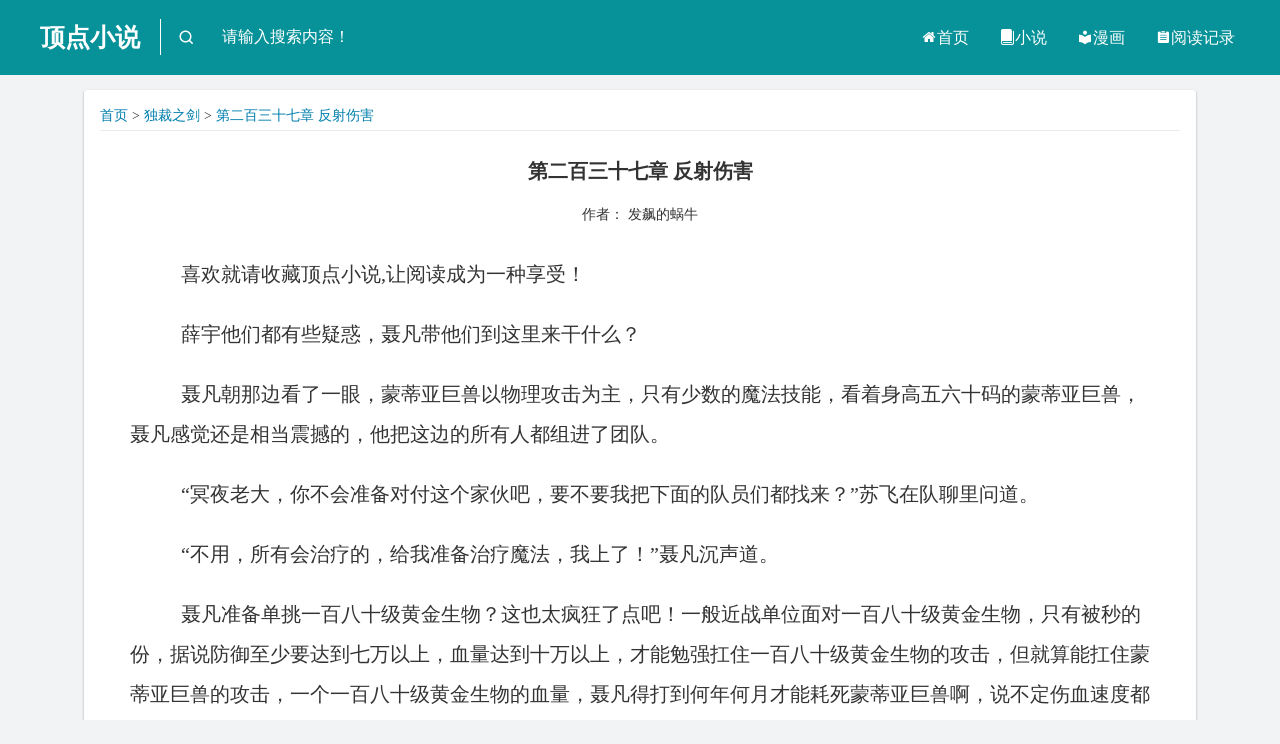

--- FILE ---
content_type: text/html; charset=utf-8
request_url: https://www.guichuideng1.com/xs/ducaizhijian/201133.html
body_size: 4644
content:
<!DOCTYPE html>
<html>
<head>
<meta charset="utf-8">
<meta name="applicable-device" content="pc,mobile">
<meta http-equiv="Cache-Control" content="no-siteapp" />
<meta http-equiv="Cache-Control" content="no-transform" />   
<title>第二百三十七章 反射伤害-独裁之剑-顶点小说</title>
<meta name="keywords" content="第二百三十七章 反射伤害,独裁之剑,发飙的蜗牛" />
<meta name="description" content="薛宇他们都有些疑惑，聂凡带他们到这里来干什么？聂凡朝那边看了一眼，蒙蒂亚巨兽以物理攻击为主，只有少数的魔法技能，看着身高五六十码的蒙蒂亚巨兽，聂凡感觉还是相当震撼的，他把这边的所有人都组进了团队。冥夜老大，你不会准备对付这个家伙吧，要不要我把下面的队员们都找来？苏飞在队聊" />
<link rel="prefetch" href="/xs/ducaizhijian/201133.html" />
<meta name="viewport" content="width=device-width,user-scalable=no,initial-scale=1,maximum-scale=1,minimum-scale=1,viewport-fit=cover">
<meta name="theme-color" content="#007ead">
<meta name="apple-mobile-web-app-capable" content="yes">
<meta name="apple-mobile-web-app-status-bar-style" content="black">
<link rel="stylesheet" type="text/css" href="/css/style.css">
<link rel="stylesheet" type="text/css" href="/css/iconfont/iconfont.css">
<script src="/js/214jquery.min.js"></script>
<script src="/js/main.js?202109"></script>
<script src="/js/tempbookcase.js?v2"></script>
</head>
 <body>
    <div class="leftmenu">
        <div class="menu_close_btn" onclick="hidemenu()"><i class="iconfont icon-close" onclick="hidemenu()"></i></div>
        <div class="menu2">
            <ul>
            <li><a href="/"><i class="iconfont icon-home"></i>首页</a></li>
<li><a href="/xs/"><i class="iconfont icon-ai-book"></i>小说</a></li>
<li><a href="/manhua/"><i class="iconfont icon-library"></i>漫画</a></li>
<li><a rel="nofollow" target="_blank" href="/history.html"><i class="iconfont icon-yuedujilu"></i>阅读记录</a></li>
            </ul>
        </div>
    </div>
   <div class="modbg" onclick="hidemenu()"></div>
    <header>
        <div class="headbox clearfix">
            <div class="menubtn pull-left" onclick="showmenu()"><i class="iconfont icon-menu"></i></div>
            <div class="logo pull-left">
                <div class="logoimg"></div>
                <a href="/">顶点小说</a>
            </div>
            <form action="/e/search/index.php" method="post" name="searchform">
			<input type="hidden" name="tbname" value="bookname">
			<input type="hidden" name="show" value="title,writer">
			<input type="hidden" name="tempid" value="1">
            <div class="search pull-left">
            <i class="iconfont icon-search"></i>
                <div class="inputbox">
                    <i class="iconfont icon-ArrowLeft"></i>
                    <input type="text" onblur="if(this.value==''){this.value=this.defaultValue}" onfocus="if(this.value==this.defaultValue){this.value=''}" value="请输入搜索内容！" name="keyboard"/>
                     <input type="submit" class="search_btn" value="搜索">
                </div>
            </div> 
			</form>
            <div class="menu1 pull-right">
            <ul>
            <li><a href="/"><i class="iconfont icon-home"></i>首页</a></li>
<li><a href="/xs/"><i class="iconfont icon-ai-book"></i>小说</a></li>
<li><a href="/manhua/"><i class="iconfont icon-library"></i>漫画</a></li>
<li><a rel="nofollow" target="_blank" href="/history.html"><i class="iconfont icon-yuedujilu"></i>阅读记录</a></li>                
            </ul>
            </div>
        </div>
    </header>   
	<div class="container">
        <div class="mybox">
        <div class="yueduad1">
        </div>
            <h3 class="mytitle" >
                <div class="bread">
                    <a href="/">首页</a> > <a href="/xs/ducaizhijian/">独裁之剑</a> > <a href="/xs/ducaizhijian/201133.html">第二百三十七章 反射伤害</a>
                </div>
            </h3>
           <!-- <div class="tools">
                <ul>
                    <li><a href="/xs/ducaizhijian/201133-1.html"><span>下一章</span></a></li>
                    <li><a href="/xs/ducaizhijian/"><i class="iconfont icon-mulu"></i><span>目录</span></a></li>
                    <li><a href="/history.html"><span>足迹</span></a></li>
                    <li><a href="javascript:;" class="setboxbtn"><i class="iconfont icon-setting"></i><span>设置</span></a></li>
                    <li><a href="javascript:;" onclick="setbg(setbg)"><i class="iconfont icon-moon"></i><span class="bgtxt">黑夜</span></a></li>
                </ul>
            </div>-->
            <div class="txtnav">
                <h1>第二百三十七章 反射伤害</h1>
                <div class="txtinfo hide720"><span>作者： 发飙的蜗牛</span></div>  <p>喜欢就请收藏顶点小说,<span style="color:#4876FF"></span>让阅读成为一种享受！</p> 
			<p>薛宇他们都有些疑惑，聂凡带他们到这里来干什么？</p><p>聂凡朝那边看了一眼，蒙蒂亚巨兽以物理攻击为主，只有少数的魔法技能，看着身高五六十码的蒙蒂亚巨兽，聂凡感觉还是相当震撼的，他把这边的所有人都组进了团队。</p><p>“冥夜老大，你不会准备对付这个家伙吧，要不要我把下面的队员们都找来？”苏飞在队聊里问道。</p><p>“不用，所有会治疗的，给我准备治疗魔法，我上了！”聂凡沉声道。</p><p>聂凡准备单挑一百八十级黄金生物？这也太疯狂了点吧！一般近战单位面对一百八十级黄金生物，只有被秒的份，据说防御至少要达到七万以上，血量达到十万以上，才能勉强扛住一百八十级黄金生物的攻击，但就算能扛住蒙蒂亚巨兽的攻击，一个一百八十级黄金生物的血量，聂凡得打到何年何月才能耗死蒙蒂亚巨兽啊，说不定伤血速度都没有蒙蒂亚巨兽回血速度快！</p><p>他们还没来得及说什么，只见聂凡暴喝了一声，开启变熊，朝蒙蒂亚巨兽扑了上去。</p><p>聂凡已经是大魔王阶，可以无视蒙蒂亚巨兽的等级压制，穿了全套传说品质装备之后，聂凡的防御达到八万多，血量达到了十五万，扛住蒙蒂亚巨兽的攻击是绝对没什么问题的了。</p><p>看到聂凡扑了上来，蒙蒂亚巨兽感觉到自己的威严受到了挑衅，它怒吼了一声，朝聂凡扑了上来。</p><p>猛扑，聂凡扑了上去，挥起利爪一个猛击！</p><p>嘭，一个两百多的伤害从蒙蒂亚巨兽的头上飘了起来。</p><p>这已经算相当高的了，普通玩家攻击蒙蒂亚巨兽，一般只能造成两三点强制伤害而已。</p><p>但是两百多的伤害，对蒙蒂亚巨兽七百万的血量而言，根本不算什么，还不如它回血的速度快。</p><p>蒙蒂亚巨兽怒吼了一声，头上锋利的尖角朝聂凡甩了过去，嘭，一个三万六千多的伤害从聂凡的头上飘了起来。</p><p>“快给冥夜老大回血！”</p><p>一道道治疗落在了聂凡的身上，聂凡的血量瞬间回复到了满值。</p><p>就在聂凡受到攻击伤害的瞬间，一个三万多点的伤害从蒙蒂亚巨兽的头上飘了起来，蒙蒂亚巨兽吃痛地嚎叫。</p><p>三万多点伤害？</p><p>一众队员们都愣住了，真的是三万多伤害？</p><p>就算再牛逼的一百八十级玩家，也无法对蒙蒂亚巨兽造成三万多的伤害！不过有一些队员看清楚了，那个根本不是聂凡的攻击伤害，而是反射伤害！他们立即想明白了，聂凡弄了一套增加反射伤害的装备！</p><p>蒙蒂亚巨兽怒吼连连，不停地攻击聂凡，聂凡依然稳如泰山，随便对蒙蒂亚巨兽造成几次攻击伤害，只要能吸引住蒙蒂亚巨兽的仇恨就可以了，蒙蒂亚巨兽可不像人类一样会思考，它只知道把任何挑衅它的玩家给干掉！</p><p>一个个三万多的伤害从蒙蒂亚巨兽的头上飘了起来，有的时候蒙蒂亚巨兽会出现一两个暴击，直接打掉聂凡六万多的血量，但是同时，它也会受到六万多的反射伤害。</p><p>几万个玩家同时对蒙蒂亚巨兽输出伤害，每个人两三点伤害，堆积起来，也没有聂凡的反射伤害那么高！</p><p>随着时间的推移，蒙蒂亚巨兽的血量一点一点地被消耗着，蒙蒂亚巨兽对聂凡无可奈何，它愤怒地咆哮，身周凝聚起了一股黑色的火焰云团，烈焰翻涌，一股强大的火焰气息横扫了出去。</p><p>感受到空气中狂暴的火焰气息，聂凡赶紧给自己加持了一个法术豁免。</p><p>“你们快闪！”聂凡在队聊里沉喝道。</p><p>一众队员们迅速地朝外面闪避了出去。</p><p>轰的一声巨响，一股巨型的火柱冲天而起，将方圆三四十码范围内的一切全都笼罩在了火焰之中。</p><p>周围所有的植物被燃烧成了灰烬，能量冲击波将后方的一众队员们卷飞了出去，幸亏距离得远，否则很可能被一下秒掉。</p><p>他们脸色微变，不知道站在火焰中央的聂凡怎么样了！</p><p>火柱消退，众人发现，聂凡依然好好的，火柱没有对他造成任何影响。</p><p>是法术豁免！</p><p>蒙蒂亚巨兽巨大的鼻孔喷出了几道粗气，有些气喘吁吁的样子，它看到聂凡安然无恙，震怒地又一次冲了上来。</p><p>看到蒙蒂亚巨兽继续攻击聂凡，薛宇、林苏月和一众恶魔巫师们立即跟了上去，给聂凡上治疗。</p><p>聂凡看了一眼恶魔之眼，恶魔之眼上的几个技能虽然强大，但是需要消耗大量的经验，在没有遇到危险的情况下使用，有点得不偿失，还是用装备的反射效果一点一点消耗蒙蒂亚巨兽的血量比较好。</p><p>蒙蒂亚巨兽几次想要离开，聂凡冲上去不停地挥掌攻击，它被聂凡惹恼了，又转过头来继续攻击聂凡。</p>
            </div>
<div class="txtnav"><script>stop_modke();</script></div>
        <div class="page1">
        <a href="/xs/ducaizhijian/201132.html">上一章</a>        
        <a href="/xs/ducaizhijian/">目录</a>
        <a href="/xs/ducaizhijian/201133-1.html">下一页</a>
        </div>
<p>&nbsp;
<div class="txtnav"><script>xtop_modke();</script></div>
</p>
<div class="baocuo"></div>
</div>
</div>
<div class="setbox">
        <div class="setli">
            <a href="javascript:;" class="setclose">关闭</a>
            <ul>
                <li>
                    <label>背景</label>
                    <div class="setbg">
                        <a href="javascript:;" onclick="setnavbg(0)"></a>
                        <a href="javascript:;" onclick="setnavbg(1)"></a>
                        <a href="javascript:;" onclick="setnavbg(2)"></a>
                        <a href="javascript:;" onclick="setnavbg(3)"></a>
                        <a href="javascript:;" onclick="setnavbg(4)"></a>
                    </div>
                </li>
                <li><label>字体</label>
                    <div class="setfontf">
                        <a href="javascript:;" onclick="setfont(0)">雅黑</a>
                        <a href="javascript:;" onclick="setfont(1)">平方</a>
                        <a href="javascript:;" onclick="setfont(2)">等线</a>
                    </div>
                </li>
                <li><label>字号</label>
                    <div class="setfontsize">
                        <input class="sizenum" type="text" value="22" readonly>
                        <a class="cut" href="javascript:;" onclick="fontcut()">-</a>
                        <a class="add" href="javascript:;" onclick="fontadd()">+</a>
                    </div>
                </li>
            </ul>
        </div>
    </div>
<div class="foot">
<div class="copyright">
            <div>
                <a href="/manhua/">连载漫画</a>
                <a href="/xs/">全本小说</a>
                <p>本站所有作品匀收集于互联网，如发现侵犯你权益、违背法律的小说，请立即通知我们删除，转载至本站只是为了宣传本书让更多读者欣赏。</p>
            </div>
 </div>
</div>
<div class="modelbg"></div>
<script>
lastread.set('/xs/ducaizhijian/', window.location.href, '独裁之剑', '第二百三十七章 反射伤害', '发飙的蜗牛', '/d/file/xs/2022/10/10222214gmrovlzhfqv.jpg');   
var preview_page = "/xs/ducaizhijian/201132.html";
var next_page = "/xs/ducaizhijian/201133-1.html";
var index_page = "/xs/ducaizhijian/";
function jumpPage(){
var event = document.all ? window.event : arguments[0];
if (event.keyCode == 37) document.location = preview_page;
if (event.keyCode == 39) document.location = next_page;
if (event.keyCode == 13) document.location = index_page;
}
document.onkeydown=jumpPage;
</script>
<script>Tools();</script>
<script>tj();</script>
</body>
</html>

--- FILE ---
content_type: text/css
request_url: https://www.guichuideng1.com/css/iconfont/iconfont.css
body_size: 5236
content:
@font-face {font-family: "iconfont";
  src: url('iconfont.eot?t=1612515170054'); /* IE9 */
  src: url('iconfont.eot?t=1612515170054#iefix') format('embedded-opentype'), /* IE6-IE8 */
  url('[data-uri]') format('woff2'),
  url('iconfont.woff?t=1612515170054') format('woff'),
  url('iconfont.ttf?t=1612515170054') format('truetype'), /* chrome, firefox, opera, Safari, Android, iOS 4.2+ */
  url('iconfont.svg?t=1612515170054#iconfont') format('svg'); /* iOS 4.1- */
}

.iconfont {
  font-family: "iconfont" !important;
  font-size: 16px;
  font-style: normal;
  -webkit-font-smoothing: antialiased;
  -moz-osx-font-smoothing: grayscale;
}

.icon-xiaoxixinfengnews2:before {
  content: "\e828";
}

.icon-ai-book:before {
  content: "\e62d";
}

.icon-shezhitouxiang:before {
  content: "\e602";
}

.icon-mima:before {
  content: "\e61e";
}

.icon-xiugaiziliao:before {
  content: "\e92b";
}

.icon-yuedujilu:before {
  content: "\e626";
}

.icon-tuichuanniu:before {
  content: "\e60d";
}

.icon-xinxi:before {
  content: "\e740";
}

.icon-mulu:before {
  content: "\e601";
}

.icon-setting:before {
  content: "\e644";
}

.icon-moon:before {
  content: "\e64f";
}

.icon-light:before {
  content: "\e713";
}

.icon-close:before {
  content: "\e62e";
}

.icon-home:before {
  content: "\e690";
}

.icon-suijisenlin:before {
  content: "\e60e";
}

.icon-ArrowLeft:before {
  content: "\e610";
}

.icon-menu:before {
  content: "\e600";
}

.icon-star1:before {
  content: "\e658";
}

.icon-rili:before {
  content: "\e607";
}

.icon-chart:before {
  content: "\e61d";
}

.icon-library:before {
  content: "\e7d3";
}

.icon-add:before {
  content: "\e68c";
}

.icon-eye:before {
  content: "\e6b7";
}

.icon-search:before {
  content: "\e625";
}

.icon-chat:before {
  content: "\e6e3";
}

.icon-list:before {
  content: "\e646";
}

.icon-hot:before {
  content: "\e680";
}

.icon-list1:before {
  content: "\e603";
}

.icon-Info:before {
  content: "\e692";
}

.icon-more:before {
  content: "\e60f";
}

